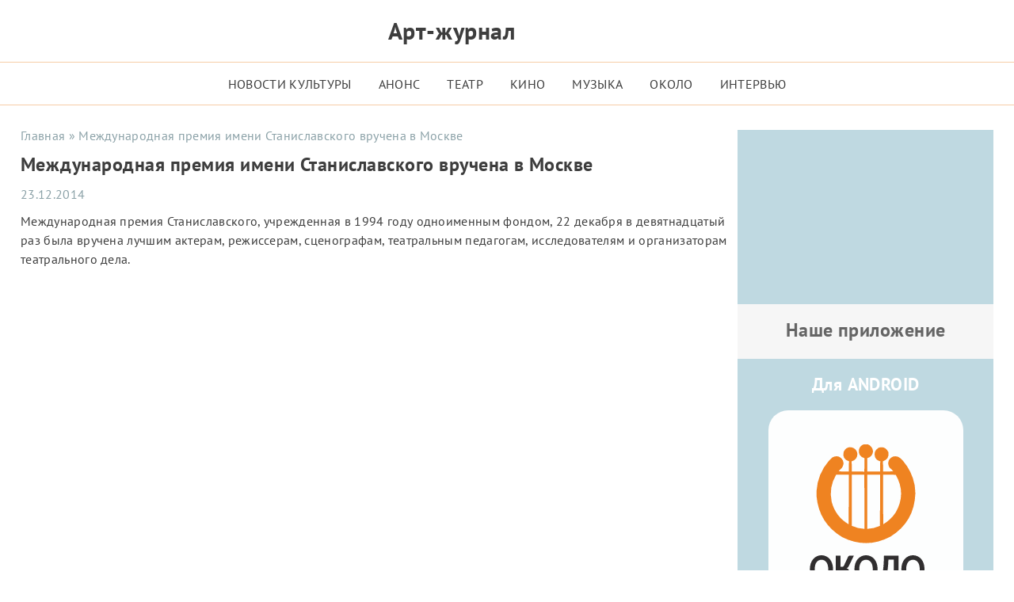

--- FILE ---
content_type: text/html; charset=UTF-8
request_url: https://okolo.me/2014/12/mezhdunarodnaya-premiya-imeni-stanislavskogo-vruchena-v-moskve/
body_size: 18536
content:
<!DOCTYPE html><html lang="ru"><head><script data-no-optimize="1">var litespeed_docref=sessionStorage.getItem("litespeed_docref");litespeed_docref&&(Object.defineProperty(document,"referrer",{get:function(){return litespeed_docref}}),sessionStorage.removeItem("litespeed_docref"));</script> <meta charset="UTF-8"><meta http-equiv="Content-Security-Policy" content="upgrade-insecure-requests"><meta http-equiv="X-UA-Compatible" content="IE=Edge"><meta name="viewport" content="width=device-width, initial-scale=1, user-scalable=4"><meta name="format-detection" content="telephone=no"> <script data-cfasync="false" data-no-defer="1" data-no-minify="1" data-no-optimize="1">var ewww_webp_supported=!1;function check_webp_feature(A,e){var w;e=void 0!==e?e:function(){},ewww_webp_supported?e(ewww_webp_supported):((w=new Image).onload=function(){ewww_webp_supported=0<w.width&&0<w.height,e&&e(ewww_webp_supported)},w.onerror=function(){e&&e(!1)},w.src="data:image/webp;base64,"+{alpha:"UklGRkoAAABXRUJQVlA4WAoAAAAQAAAAAAAAAAAAQUxQSAwAAAARBxAR/Q9ERP8DAABWUDggGAAAABQBAJ0BKgEAAQAAAP4AAA3AAP7mtQAAAA=="}[A])}check_webp_feature("alpha");</script><script data-cfasync="false" data-no-defer="1" data-no-minify="1" data-no-optimize="1">var Arrive=function(c,w){"use strict";if(c.MutationObserver&&"undefined"!=typeof HTMLElement){var r,a=0,u=(r=HTMLElement.prototype.matches||HTMLElement.prototype.webkitMatchesSelector||HTMLElement.prototype.mozMatchesSelector||HTMLElement.prototype.msMatchesSelector,{matchesSelector:function(e,t){return e instanceof HTMLElement&&r.call(e,t)},addMethod:function(e,t,r){var a=e[t];e[t]=function(){return r.length==arguments.length?r.apply(this,arguments):"function"==typeof a?a.apply(this,arguments):void 0}},callCallbacks:function(e,t){t&&t.options.onceOnly&&1==t.firedElems.length&&(e=[e[0]]);for(var r,a=0;r=e[a];a++)r&&r.callback&&r.callback.call(r.elem,r.elem);t&&t.options.onceOnly&&1==t.firedElems.length&&t.me.unbindEventWithSelectorAndCallback.call(t.target,t.selector,t.callback)},checkChildNodesRecursively:function(e,t,r,a){for(var i,n=0;i=e[n];n++)r(i,t,a)&&a.push({callback:t.callback,elem:i}),0<i.childNodes.length&&u.checkChildNodesRecursively(i.childNodes,t,r,a)},mergeArrays:function(e,t){var r,a={};for(r in e)e.hasOwnProperty(r)&&(a[r]=e[r]);for(r in t)t.hasOwnProperty(r)&&(a[r]=t[r]);return a},toElementsArray:function(e){return e=void 0!==e&&("number"!=typeof e.length||e===c)?[e]:e}}),e=(l.prototype.addEvent=function(e,t,r,a){a={target:e,selector:t,options:r,callback:a,firedElems:[]};return this._beforeAdding&&this._beforeAdding(a),this._eventsBucket.push(a),a},l.prototype.removeEvent=function(e){for(var t,r=this._eventsBucket.length-1;t=this._eventsBucket[r];r--)e(t)&&(this._beforeRemoving&&this._beforeRemoving(t),(t=this._eventsBucket.splice(r,1))&&t.length&&(t[0].callback=null))},l.prototype.beforeAdding=function(e){this._beforeAdding=e},l.prototype.beforeRemoving=function(e){this._beforeRemoving=e},l),t=function(i,n){var o=new e,l=this,s={fireOnAttributesModification:!1};return o.beforeAdding(function(t){var e=t.target;e!==c.document&&e!==c||(e=document.getElementsByTagName("html")[0]);var r=new MutationObserver(function(e){n.call(this,e,t)}),a=i(t.options);r.observe(e,a),t.observer=r,t.me=l}),o.beforeRemoving(function(e){e.observer.disconnect()}),this.bindEvent=function(e,t,r){t=u.mergeArrays(s,t);for(var a=u.toElementsArray(this),i=0;i<a.length;i++)o.addEvent(a[i],e,t,r)},this.unbindEvent=function(){var r=u.toElementsArray(this);o.removeEvent(function(e){for(var t=0;t<r.length;t++)if(this===w||e.target===r[t])return!0;return!1})},this.unbindEventWithSelectorOrCallback=function(r){var a=u.toElementsArray(this),i=r,e="function"==typeof r?function(e){for(var t=0;t<a.length;t++)if((this===w||e.target===a[t])&&e.callback===i)return!0;return!1}:function(e){for(var t=0;t<a.length;t++)if((this===w||e.target===a[t])&&e.selector===r)return!0;return!1};o.removeEvent(e)},this.unbindEventWithSelectorAndCallback=function(r,a){var i=u.toElementsArray(this);o.removeEvent(function(e){for(var t=0;t<i.length;t++)if((this===w||e.target===i[t])&&e.selector===r&&e.callback===a)return!0;return!1})},this},i=new function(){var s={fireOnAttributesModification:!1,onceOnly:!1,existing:!1};function n(e,t,r){return!(!u.matchesSelector(e,t.selector)||(e._id===w&&(e._id=a++),-1!=t.firedElems.indexOf(e._id)))&&(t.firedElems.push(e._id),!0)}var c=(i=new t(function(e){var t={attributes:!1,childList:!0,subtree:!0};return e.fireOnAttributesModification&&(t.attributes=!0),t},function(e,i){e.forEach(function(e){var t=e.addedNodes,r=e.target,a=[];null!==t&&0<t.length?u.checkChildNodesRecursively(t,i,n,a):"attributes"===e.type&&n(r,i)&&a.push({callback:i.callback,elem:r}),u.callCallbacks(a,i)})})).bindEvent;return i.bindEvent=function(e,t,r){t=void 0===r?(r=t,s):u.mergeArrays(s,t);var a=u.toElementsArray(this);if(t.existing){for(var i=[],n=0;n<a.length;n++)for(var o=a[n].querySelectorAll(e),l=0;l<o.length;l++)i.push({callback:r,elem:o[l]});if(t.onceOnly&&i.length)return r.call(i[0].elem,i[0].elem);setTimeout(u.callCallbacks,1,i)}c.call(this,e,t,r)},i},o=new function(){var a={};function i(e,t){return u.matchesSelector(e,t.selector)}var n=(o=new t(function(){return{childList:!0,subtree:!0}},function(e,r){e.forEach(function(e){var t=e.removedNodes,e=[];null!==t&&0<t.length&&u.checkChildNodesRecursively(t,r,i,e),u.callCallbacks(e,r)})})).bindEvent;return o.bindEvent=function(e,t,r){t=void 0===r?(r=t,a):u.mergeArrays(a,t),n.call(this,e,t,r)},o};d(HTMLElement.prototype),d(NodeList.prototype),d(HTMLCollection.prototype),d(HTMLDocument.prototype),d(Window.prototype);var n={};return s(i,n,"unbindAllArrive"),s(o,n,"unbindAllLeave"),n}function l(){this._eventsBucket=[],this._beforeAdding=null,this._beforeRemoving=null}function s(e,t,r){u.addMethod(t,r,e.unbindEvent),u.addMethod(t,r,e.unbindEventWithSelectorOrCallback),u.addMethod(t,r,e.unbindEventWithSelectorAndCallback)}function d(e){e.arrive=i.bindEvent,s(i,e,"unbindArrive"),e.leave=o.bindEvent,s(o,e,"unbindLeave")}}(window,void 0),ewww_webp_supported=!1;function check_webp_feature(e,t){var r;ewww_webp_supported?t(ewww_webp_supported):((r=new Image).onload=function(){ewww_webp_supported=0<r.width&&0<r.height,t(ewww_webp_supported)},r.onerror=function(){t(!1)},r.src="data:image/webp;base64,"+{alpha:"UklGRkoAAABXRUJQVlA4WAoAAAAQAAAAAAAAAAAAQUxQSAwAAAARBxAR/Q9ERP8DAABWUDggGAAAABQBAJ0BKgEAAQAAAP4AAA3AAP7mtQAAAA==",animation:"UklGRlIAAABXRUJQVlA4WAoAAAASAAAAAAAAAAAAQU5JTQYAAAD/////AABBTk1GJgAAAAAAAAAAAAAAAAAAAGQAAABWUDhMDQAAAC8AAAAQBxAREYiI/gcA"}[e])}function ewwwLoadImages(e){if(e){for(var t=document.querySelectorAll(".batch-image img, .image-wrapper a, .ngg-pro-masonry-item a, .ngg-galleria-offscreen-seo-wrapper a"),r=0,a=t.length;r<a;r++)ewwwAttr(t[r],"data-src",t[r].getAttribute("data-webp")),ewwwAttr(t[r],"data-thumbnail",t[r].getAttribute("data-webp-thumbnail"));for(var i=document.querySelectorAll("div.woocommerce-product-gallery__image"),r=0,a=i.length;r<a;r++)ewwwAttr(i[r],"data-thumb",i[r].getAttribute("data-webp-thumb"))}for(var n=document.querySelectorAll("video"),r=0,a=n.length;r<a;r++)ewwwAttr(n[r],"poster",e?n[r].getAttribute("data-poster-webp"):n[r].getAttribute("data-poster-image"));for(var o,l=document.querySelectorAll("img.ewww_webp_lazy_load"),r=0,a=l.length;r<a;r++)e&&(ewwwAttr(l[r],"data-lazy-srcset",l[r].getAttribute("data-lazy-srcset-webp")),ewwwAttr(l[r],"data-srcset",l[r].getAttribute("data-srcset-webp")),ewwwAttr(l[r],"data-lazy-src",l[r].getAttribute("data-lazy-src-webp")),ewwwAttr(l[r],"data-src",l[r].getAttribute("data-src-webp")),ewwwAttr(l[r],"data-orig-file",l[r].getAttribute("data-webp-orig-file")),ewwwAttr(l[r],"data-medium-file",l[r].getAttribute("data-webp-medium-file")),ewwwAttr(l[r],"data-large-file",l[r].getAttribute("data-webp-large-file")),null!=(o=l[r].getAttribute("srcset"))&&!1!==o&&o.includes("R0lGOD")&&ewwwAttr(l[r],"src",l[r].getAttribute("data-lazy-src-webp"))),l[r].className=l[r].className.replace(/\bewww_webp_lazy_load\b/,"");for(var s=document.querySelectorAll(".ewww_webp"),r=0,a=s.length;r<a;r++)e?(ewwwAttr(s[r],"srcset",s[r].getAttribute("data-srcset-webp")),ewwwAttr(s[r],"src",s[r].getAttribute("data-src-webp")),ewwwAttr(s[r],"data-orig-file",s[r].getAttribute("data-webp-orig-file")),ewwwAttr(s[r],"data-medium-file",s[r].getAttribute("data-webp-medium-file")),ewwwAttr(s[r],"data-large-file",s[r].getAttribute("data-webp-large-file")),ewwwAttr(s[r],"data-large_image",s[r].getAttribute("data-webp-large_image")),ewwwAttr(s[r],"data-src",s[r].getAttribute("data-webp-src"))):(ewwwAttr(s[r],"srcset",s[r].getAttribute("data-srcset-img")),ewwwAttr(s[r],"src",s[r].getAttribute("data-src-img"))),s[r].className=s[r].className.replace(/\bewww_webp\b/,"ewww_webp_loaded");window.jQuery&&jQuery.fn.isotope&&jQuery.fn.imagesLoaded&&(jQuery(".fusion-posts-container-infinite").imagesLoaded(function(){jQuery(".fusion-posts-container-infinite").hasClass("isotope")&&jQuery(".fusion-posts-container-infinite").isotope()}),jQuery(".fusion-portfolio:not(.fusion-recent-works) .fusion-portfolio-wrapper").imagesLoaded(function(){jQuery(".fusion-portfolio:not(.fusion-recent-works) .fusion-portfolio-wrapper").isotope()}))}function ewwwWebPInit(e){ewwwLoadImages(e),ewwwNggLoadGalleries(e),document.arrive(".ewww_webp",function(){ewwwLoadImages(e)}),document.arrive(".ewww_webp_lazy_load",function(){ewwwLoadImages(e)}),document.arrive("videos",function(){ewwwLoadImages(e)}),"loading"==document.readyState?document.addEventListener("DOMContentLoaded",ewwwJSONParserInit):("undefined"!=typeof galleries&&ewwwNggParseGalleries(e),ewwwWooParseVariations(e))}function ewwwAttr(e,t,r){null!=r&&!1!==r&&e.setAttribute(t,r)}function ewwwJSONParserInit(){"undefined"!=typeof galleries&&check_webp_feature("alpha",ewwwNggParseGalleries),check_webp_feature("alpha",ewwwWooParseVariations)}function ewwwWooParseVariations(e){if(e)for(var t=document.querySelectorAll("form.variations_form"),r=0,a=t.length;r<a;r++){var i=t[r].getAttribute("data-product_variations"),n=!1;try{for(var o in i=JSON.parse(i))void 0!==i[o]&&void 0!==i[o].image&&(void 0!==i[o].image.src_webp&&(i[o].image.src=i[o].image.src_webp,n=!0),void 0!==i[o].image.srcset_webp&&(i[o].image.srcset=i[o].image.srcset_webp,n=!0),void 0!==i[o].image.full_src_webp&&(i[o].image.full_src=i[o].image.full_src_webp,n=!0),void 0!==i[o].image.gallery_thumbnail_src_webp&&(i[o].image.gallery_thumbnail_src=i[o].image.gallery_thumbnail_src_webp,n=!0),void 0!==i[o].image.thumb_src_webp&&(i[o].image.thumb_src=i[o].image.thumb_src_webp,n=!0));n&&ewwwAttr(t[r],"data-product_variations",JSON.stringify(i))}catch(e){}}}function ewwwNggParseGalleries(e){if(e)for(var t in galleries){var r=galleries[t];galleries[t].images_list=ewwwNggParseImageList(r.images_list)}}function ewwwNggLoadGalleries(e){e&&document.addEventListener("ngg.galleria.themeadded",function(e,t){window.ngg_galleria._create_backup=window.ngg_galleria.create,window.ngg_galleria.create=function(e,t){var r=$(e).data("id");return galleries["gallery_"+r].images_list=ewwwNggParseImageList(galleries["gallery_"+r].images_list),window.ngg_galleria._create_backup(e,t)}})}function ewwwNggParseImageList(e){for(var t in e){var r=e[t];if(void 0!==r["image-webp"]&&(e[t].image=r["image-webp"],delete e[t]["image-webp"]),void 0!==r["thumb-webp"]&&(e[t].thumb=r["thumb-webp"],delete e[t]["thumb-webp"]),void 0!==r.full_image_webp&&(e[t].full_image=r.full_image_webp,delete e[t].full_image_webp),void 0!==r.srcsets)for(var a in r.srcsets)nggSrcset=r.srcsets[a],void 0!==r.srcsets[a+"-webp"]&&(e[t].srcsets[a]=r.srcsets[a+"-webp"],delete e[t].srcsets[a+"-webp"]);if(void 0!==r.full_srcsets)for(var i in r.full_srcsets)nggFSrcset=r.full_srcsets[i],void 0!==r.full_srcsets[i+"-webp"]&&(e[t].full_srcsets[i]=r.full_srcsets[i+"-webp"],delete e[t].full_srcsets[i+"-webp"])}return e}check_webp_feature("alpha",ewwwWebPInit);</script><meta name='robots' content='index, follow, max-image-preview:large, max-snippet:-1, max-video-preview:-1'><style>img:is([sizes="auto" i], [sizes^="auto," i]) { contain-intrinsic-size: 3000px 1500px }</style><title>Международная премия имени Станиславского вручена в Москве</title><link data-optimized="2" rel="stylesheet" href="https://okolo.me/wp-content/litespeed/css/5c583b36a28d5a0ed9be7542f1602503.css?ver=e2e0e" /><meta name="description" content="Международная премия имени Станиславского вручена в Москве - Арт-Журнал ОКОЛО"><link rel="canonical" href="https://okolo.me/2014/12/mezhdunarodnaya-premiya-imeni-stanislavskogo-vruchena-v-moskve/"><meta property="og:locale" content="ru_RU"><meta property="og:type" content="article"><meta property="og:title" content="Международная премия имени Станиславского вручена в Москве"><meta property="og:description" content="Международная премия имени Станиславского вручена в Москве - Арт-Журнал ОКОЛО"><meta property="og:url" content="https://okolo.me/2014/12/mezhdunarodnaya-premiya-imeni-stanislavskogo-vruchena-v-moskve/"><meta property="og:site_name" content="Арт-Журнал ОКОЛО"><meta property="article:publisher" content="https://www.facebook.com/ArtZurnalOkolo/"><meta property="article:published_time" content="2014-12-23T12:00:04+00:00"><meta property="article:modified_time" content="2014-12-23T20:37:38+00:00"><meta property="og:image" content="https://okolo.me/wp-content/uploads/2014/12/81d7a6a2.jpg"><meta property="og:image:width" content="600"><meta property="og:image:height" content="400"><meta property="og:image:type" content="image/jpeg"><meta name="author" content="Виктор Васильев"><meta name="twitter:card" content="summary_large_image"><meta name="twitter:label1" content="Написано автором"><meta name="twitter:data1" content="Виктор Васильев"> <script type="application/ld+json" class="yoast-schema-graph">{"@context":"https://schema.org","@graph":[{"@type":"Article","@id":"https://okolo.me/2014/12/mezhdunarodnaya-premiya-imeni-stanislavskogo-vruchena-v-moskve/#article","isPartOf":{"@id":"https://okolo.me/2014/12/mezhdunarodnaya-premiya-imeni-stanislavskogo-vruchena-v-moskve/"},"author":{"name":"Виктор Васильев","@id":"https://okolo.me/#/schema/person/acbcf8783b9890387a5965355d4bfe48"},"headline":"Международная премия имени Станиславского вручена в Москве","datePublished":"2014-12-23T12:00:04+00:00","dateModified":"2014-12-23T20:37:38+00:00","mainEntityOfPage":{"@id":"https://okolo.me/2014/12/mezhdunarodnaya-premiya-imeni-stanislavskogo-vruchena-v-moskve/"},"wordCount":143,"commentCount":0,"publisher":{"@id":"https://okolo.me/#organization"},"image":{"@id":"https://okolo.me/2014/12/mezhdunarodnaya-premiya-imeni-stanislavskogo-vruchena-v-moskve/#primaryimage"},"thumbnailUrl":"https://okolo.me/wp-content/uploads/2014/12/81d7a6a2.jpg","keywords":["Вишневый сад","Владимир Урин","Генриетта Яновская","Данила Козловский","Елизавета Боярская","Константин Хабенский","Поколение Маугли","премия Станиславского","Станиславский"],"articleSection":["Новости культуры"],"inLanguage":"ru-RU","potentialAction":[{"@type":"CommentAction","name":"Comment","target":["https://okolo.me/2014/12/mezhdunarodnaya-premiya-imeni-stanislavskogo-vruchena-v-moskve/#respond"]}]},{"@type":"WebPage","@id":"https://okolo.me/2014/12/mezhdunarodnaya-premiya-imeni-stanislavskogo-vruchena-v-moskve/","url":"https://okolo.me/2014/12/mezhdunarodnaya-premiya-imeni-stanislavskogo-vruchena-v-moskve/","name":"Международная премия имени Станиславского вручена в Москве","isPartOf":{"@id":"https://okolo.me/#website"},"primaryImageOfPage":{"@id":"https://okolo.me/2014/12/mezhdunarodnaya-premiya-imeni-stanislavskogo-vruchena-v-moskve/#primaryimage"},"image":{"@id":"https://okolo.me/2014/12/mezhdunarodnaya-premiya-imeni-stanislavskogo-vruchena-v-moskve/#primaryimage"},"thumbnailUrl":"https://okolo.me/wp-content/uploads/2014/12/81d7a6a2.jpg","datePublished":"2014-12-23T12:00:04+00:00","dateModified":"2014-12-23T20:37:38+00:00","description":"Международная премия имени Станиславского вручена в Москве - Арт-Журнал ОКОЛО","breadcrumb":{"@id":"https://okolo.me/2014/12/mezhdunarodnaya-premiya-imeni-stanislavskogo-vruchena-v-moskve/#breadcrumb"},"inLanguage":"ru-RU","potentialAction":[{"@type":"ReadAction","target":["https://okolo.me/2014/12/mezhdunarodnaya-premiya-imeni-stanislavskogo-vruchena-v-moskve/"]}]},{"@type":"ImageObject","inLanguage":"ru-RU","@id":"https://okolo.me/2014/12/mezhdunarodnaya-premiya-imeni-stanislavskogo-vruchena-v-moskve/#primaryimage","url":"https://okolo.me/wp-content/uploads/2014/12/81d7a6a2.jpg","contentUrl":"https://okolo.me/wp-content/uploads/2014/12/81d7a6a2.jpg","width":600,"height":400},{"@type":"BreadcrumbList","@id":"https://okolo.me/2014/12/mezhdunarodnaya-premiya-imeni-stanislavskogo-vruchena-v-moskve/#breadcrumb","itemListElement":[{"@type":"ListItem","position":1,"name":"Главная","item":"https://okolo.me/"},{"@type":"ListItem","position":2,"name":"Арт журнал &#171;Около&#187; &#8212; это новости театра, новости кино, новости музыки.","item":"https://okolo.me/home/"},{"@type":"ListItem","position":3,"name":"Новости культуры","item":"https://okolo.me/category/novosti-kultury/"},{"@type":"ListItem","position":4,"name":"Международная премия имени Станиславского вручена в Москве"}]},{"@type":"WebSite","@id":"https://okolo.me/#website","url":"https://okolo.me/","name":"Арт-Журнал ОКОЛО","description":"Новости театра, музыки и кино","publisher":{"@id":"https://okolo.me/#organization"},"alternateName":"Около","potentialAction":[{"@type":"SearchAction","target":{"@type":"EntryPoint","urlTemplate":"https://okolo.me/?s={search_term_string}"},"query-input":{"@type":"PropertyValueSpecification","valueRequired":true,"valueName":"search_term_string"}}],"inLanguage":"ru-RU"},{"@type":"Organization","@id":"https://okolo.me/#organization","name":"Арт-Журнал ОКОЛО","url":"https://okolo.me/","logo":{"@type":"ImageObject","inLanguage":"ru-RU","@id":"https://okolo.me/#/schema/logo/image/","url":"https://okolo.me/wp-content/uploads/2023/04/OKOLO_logotip.png","contentUrl":"https://okolo.me/wp-content/uploads/2023/04/OKOLO_logotip.png","width":2223,"height":924,"caption":"Арт-Журнал ОКОЛО"},"image":{"@id":"https://okolo.me/#/schema/logo/image/"},"sameAs":["https://www.facebook.com/ArtZurnalOkolo/","https://vk.com/okolo_me","https://www.instagram.com/okolo.me/"]},{"@type":"Person","@id":"https://okolo.me/#/schema/person/acbcf8783b9890387a5965355d4bfe48","name":"Виктор Васильев","image":{"@type":"ImageObject","inLanguage":"ru-RU","@id":"https://okolo.me/#/schema/person/image/","url":"https://okolo.me/wp-content/litespeed/avatar/856cc9baf53d95478e966ed90ab0f193.jpg?ver=1769783226","contentUrl":"https://okolo.me/wp-content/litespeed/avatar/856cc9baf53d95478e966ed90ab0f193.jpg?ver=1769783226","caption":"Виктор Васильев"},"description":"Руководитель проекта Арт-журнал \"ОКОЛО\" . Веб-разработчик.","url":"https://okolo.me/author/victor/"}]}</script> <link rel="alternate" type="application/rss+xml" title="Арт-Журнал ОКОЛО &raquo; Лента комментариев к &laquo;Международная премия имени Станиславского вручена в Москве&raquo;" href="https://okolo.me/2014/12/mezhdunarodnaya-premiya-imeni-stanislavskogo-vruchena-v-moskve/feed/"><link rel='stylesheet' id='litespeed-cache-dummy-css' href='https://okolo.me/wp-content/plugins/litespeed-cache/assets/css/litespeed-dummy.css' media='all'><style id='classic-theme-styles-inline-css'>/*! This file is auto-generated */
.wp-block-button__link{color:#fff;background-color:#32373c;border-radius:9999px;box-shadow:none;text-decoration:none;padding:calc(.667em + 2px) calc(1.333em + 2px);font-size:1.125em}.wp-block-file__button{background:#32373c;color:#fff;text-decoration:none}</style><style id='global-styles-inline-css'>:root{--wp--preset--aspect-ratio--square: 1;--wp--preset--aspect-ratio--4-3: 4/3;--wp--preset--aspect-ratio--3-4: 3/4;--wp--preset--aspect-ratio--3-2: 3/2;--wp--preset--aspect-ratio--2-3: 2/3;--wp--preset--aspect-ratio--16-9: 16/9;--wp--preset--aspect-ratio--9-16: 9/16;--wp--preset--color--black: #000000;--wp--preset--color--cyan-bluish-gray: #abb8c3;--wp--preset--color--white: #ffffff;--wp--preset--color--pale-pink: #f78da7;--wp--preset--color--vivid-red: #cf2e2e;--wp--preset--color--luminous-vivid-orange: #ff6900;--wp--preset--color--luminous-vivid-amber: #fcb900;--wp--preset--color--light-green-cyan: #7bdcb5;--wp--preset--color--vivid-green-cyan: #00d084;--wp--preset--color--pale-cyan-blue: #8ed1fc;--wp--preset--color--vivid-cyan-blue: #0693e3;--wp--preset--color--vivid-purple: #9b51e0;--wp--preset--gradient--vivid-cyan-blue-to-vivid-purple: linear-gradient(135deg,rgba(6,147,227,1) 0%,rgb(155,81,224) 100%);--wp--preset--gradient--light-green-cyan-to-vivid-green-cyan: linear-gradient(135deg,rgb(122,220,180) 0%,rgb(0,208,130) 100%);--wp--preset--gradient--luminous-vivid-amber-to-luminous-vivid-orange: linear-gradient(135deg,rgba(252,185,0,1) 0%,rgba(255,105,0,1) 100%);--wp--preset--gradient--luminous-vivid-orange-to-vivid-red: linear-gradient(135deg,rgba(255,105,0,1) 0%,rgb(207,46,46) 100%);--wp--preset--gradient--very-light-gray-to-cyan-bluish-gray: linear-gradient(135deg,rgb(238,238,238) 0%,rgb(169,184,195) 100%);--wp--preset--gradient--cool-to-warm-spectrum: linear-gradient(135deg,rgb(74,234,220) 0%,rgb(151,120,209) 20%,rgb(207,42,186) 40%,rgb(238,44,130) 60%,rgb(251,105,98) 80%,rgb(254,248,76) 100%);--wp--preset--gradient--blush-light-purple: linear-gradient(135deg,rgb(255,206,236) 0%,rgb(152,150,240) 100%);--wp--preset--gradient--blush-bordeaux: linear-gradient(135deg,rgb(254,205,165) 0%,rgb(254,45,45) 50%,rgb(107,0,62) 100%);--wp--preset--gradient--luminous-dusk: linear-gradient(135deg,rgb(255,203,112) 0%,rgb(199,81,192) 50%,rgb(65,88,208) 100%);--wp--preset--gradient--pale-ocean: linear-gradient(135deg,rgb(255,245,203) 0%,rgb(182,227,212) 50%,rgb(51,167,181) 100%);--wp--preset--gradient--electric-grass: linear-gradient(135deg,rgb(202,248,128) 0%,rgb(113,206,126) 100%);--wp--preset--gradient--midnight: linear-gradient(135deg,rgb(2,3,129) 0%,rgb(40,116,252) 100%);--wp--preset--font-size--small: 13px;--wp--preset--font-size--medium: 20px;--wp--preset--font-size--large: 36px;--wp--preset--font-size--x-large: 42px;--wp--preset--spacing--20: 0.44rem;--wp--preset--spacing--30: 0.67rem;--wp--preset--spacing--40: 1rem;--wp--preset--spacing--50: 1.5rem;--wp--preset--spacing--60: 2.25rem;--wp--preset--spacing--70: 3.38rem;--wp--preset--spacing--80: 5.06rem;--wp--preset--shadow--natural: 6px 6px 9px rgba(0, 0, 0, 0.2);--wp--preset--shadow--deep: 12px 12px 50px rgba(0, 0, 0, 0.4);--wp--preset--shadow--sharp: 6px 6px 0px rgba(0, 0, 0, 0.2);--wp--preset--shadow--outlined: 6px 6px 0px -3px rgba(255, 255, 255, 1), 6px 6px rgba(0, 0, 0, 1);--wp--preset--shadow--crisp: 6px 6px 0px rgba(0, 0, 0, 1);}:where(.is-layout-flex){gap: 0.5em;}:where(.is-layout-grid){gap: 0.5em;}body .is-layout-flex{display: flex;}.is-layout-flex{flex-wrap: wrap;align-items: center;}.is-layout-flex > :is(*, div){margin: 0;}body .is-layout-grid{display: grid;}.is-layout-grid > :is(*, div){margin: 0;}:where(.wp-block-columns.is-layout-flex){gap: 2em;}:where(.wp-block-columns.is-layout-grid){gap: 2em;}:where(.wp-block-post-template.is-layout-flex){gap: 1.25em;}:where(.wp-block-post-template.is-layout-grid){gap: 1.25em;}.has-black-color{color: var(--wp--preset--color--black) !important;}.has-cyan-bluish-gray-color{color: var(--wp--preset--color--cyan-bluish-gray) !important;}.has-white-color{color: var(--wp--preset--color--white) !important;}.has-pale-pink-color{color: var(--wp--preset--color--pale-pink) !important;}.has-vivid-red-color{color: var(--wp--preset--color--vivid-red) !important;}.has-luminous-vivid-orange-color{color: var(--wp--preset--color--luminous-vivid-orange) !important;}.has-luminous-vivid-amber-color{color: var(--wp--preset--color--luminous-vivid-amber) !important;}.has-light-green-cyan-color{color: var(--wp--preset--color--light-green-cyan) !important;}.has-vivid-green-cyan-color{color: var(--wp--preset--color--vivid-green-cyan) !important;}.has-pale-cyan-blue-color{color: var(--wp--preset--color--pale-cyan-blue) !important;}.has-vivid-cyan-blue-color{color: var(--wp--preset--color--vivid-cyan-blue) !important;}.has-vivid-purple-color{color: var(--wp--preset--color--vivid-purple) !important;}.has-black-background-color{background-color: var(--wp--preset--color--black) !important;}.has-cyan-bluish-gray-background-color{background-color: var(--wp--preset--color--cyan-bluish-gray) !important;}.has-white-background-color{background-color: var(--wp--preset--color--white) !important;}.has-pale-pink-background-color{background-color: var(--wp--preset--color--pale-pink) !important;}.has-vivid-red-background-color{background-color: var(--wp--preset--color--vivid-red) !important;}.has-luminous-vivid-orange-background-color{background-color: var(--wp--preset--color--luminous-vivid-orange) !important;}.has-luminous-vivid-amber-background-color{background-color: var(--wp--preset--color--luminous-vivid-amber) !important;}.has-light-green-cyan-background-color{background-color: var(--wp--preset--color--light-green-cyan) !important;}.has-vivid-green-cyan-background-color{background-color: var(--wp--preset--color--vivid-green-cyan) !important;}.has-pale-cyan-blue-background-color{background-color: var(--wp--preset--color--pale-cyan-blue) !important;}.has-vivid-cyan-blue-background-color{background-color: var(--wp--preset--color--vivid-cyan-blue) !important;}.has-vivid-purple-background-color{background-color: var(--wp--preset--color--vivid-purple) !important;}.has-black-border-color{border-color: var(--wp--preset--color--black) !important;}.has-cyan-bluish-gray-border-color{border-color: var(--wp--preset--color--cyan-bluish-gray) !important;}.has-white-border-color{border-color: var(--wp--preset--color--white) !important;}.has-pale-pink-border-color{border-color: var(--wp--preset--color--pale-pink) !important;}.has-vivid-red-border-color{border-color: var(--wp--preset--color--vivid-red) !important;}.has-luminous-vivid-orange-border-color{border-color: var(--wp--preset--color--luminous-vivid-orange) !important;}.has-luminous-vivid-amber-border-color{border-color: var(--wp--preset--color--luminous-vivid-amber) !important;}.has-light-green-cyan-border-color{border-color: var(--wp--preset--color--light-green-cyan) !important;}.has-vivid-green-cyan-border-color{border-color: var(--wp--preset--color--vivid-green-cyan) !important;}.has-pale-cyan-blue-border-color{border-color: var(--wp--preset--color--pale-cyan-blue) !important;}.has-vivid-cyan-blue-border-color{border-color: var(--wp--preset--color--vivid-cyan-blue) !important;}.has-vivid-purple-border-color{border-color: var(--wp--preset--color--vivid-purple) !important;}.has-vivid-cyan-blue-to-vivid-purple-gradient-background{background: var(--wp--preset--gradient--vivid-cyan-blue-to-vivid-purple) !important;}.has-light-green-cyan-to-vivid-green-cyan-gradient-background{background: var(--wp--preset--gradient--light-green-cyan-to-vivid-green-cyan) !important;}.has-luminous-vivid-amber-to-luminous-vivid-orange-gradient-background{background: var(--wp--preset--gradient--luminous-vivid-amber-to-luminous-vivid-orange) !important;}.has-luminous-vivid-orange-to-vivid-red-gradient-background{background: var(--wp--preset--gradient--luminous-vivid-orange-to-vivid-red) !important;}.has-very-light-gray-to-cyan-bluish-gray-gradient-background{background: var(--wp--preset--gradient--very-light-gray-to-cyan-bluish-gray) !important;}.has-cool-to-warm-spectrum-gradient-background{background: var(--wp--preset--gradient--cool-to-warm-spectrum) !important;}.has-blush-light-purple-gradient-background{background: var(--wp--preset--gradient--blush-light-purple) !important;}.has-blush-bordeaux-gradient-background{background: var(--wp--preset--gradient--blush-bordeaux) !important;}.has-luminous-dusk-gradient-background{background: var(--wp--preset--gradient--luminous-dusk) !important;}.has-pale-ocean-gradient-background{background: var(--wp--preset--gradient--pale-ocean) !important;}.has-electric-grass-gradient-background{background: var(--wp--preset--gradient--electric-grass) !important;}.has-midnight-gradient-background{background: var(--wp--preset--gradient--midnight) !important;}.has-small-font-size{font-size: var(--wp--preset--font-size--small) !important;}.has-medium-font-size{font-size: var(--wp--preset--font-size--medium) !important;}.has-large-font-size{font-size: var(--wp--preset--font-size--large) !important;}.has-x-large-font-size{font-size: var(--wp--preset--font-size--x-large) !important;}
:where(.wp-block-post-template.is-layout-flex){gap: 1.25em;}:where(.wp-block-post-template.is-layout-grid){gap: 1.25em;}
:where(.wp-block-columns.is-layout-flex){gap: 2em;}:where(.wp-block-columns.is-layout-grid){gap: 2em;}
:root :where(.wp-block-pullquote){font-size: 1.5em;line-height: 1.6;}</style><link rel="https://api.w.org/" href="https://okolo.me/wp-json/"><link rel="alternate" title="JSON" type="application/json" href="https://okolo.me/wp-json/wp/v2/posts/70911"><link rel="EditURI" type="application/rsd+xml" title="RSD" href="https://okolo.me/xmlrpc.php?rsd"><link rel='shortlink' href='https://okolo.me/?p=70911'><link rel="alternate" title="oEmbed (JSON)" type="application/json+oembed" href="https://okolo.me/wp-json/oembed/1.0/embed?url=https%3A%2F%2Fokolo.me%2F2014%2F12%2Fmezhdunarodnaya-premiya-imeni-stanislavskogo-vruchena-v-moskve%2F"><link rel="alternate" title="oEmbed (XML)" type="text/xml+oembed" href="https://okolo.me/wp-json/oembed/1.0/embed?url=https%3A%2F%2Fokolo.me%2F2014%2F12%2Fmezhdunarodnaya-premiya-imeni-stanislavskogo-vruchena-v-moskve%2F&#038;format=xml">
<noscript><style>.lazyload[data-src]{display:none !important;}</style></noscript><style>.lazyload{background-image:none !important;}.lazyload:before{background-image:none !important;}</style><link rel="icon" href="https://okolo.me/wp-content/uploads/2023/04/favicon.svg" sizes="32x32"><link rel="icon" href="https://okolo.me/wp-content/uploads/2023/04/favicon.svg" sizes="192x192"><link rel="apple-touch-icon" href="https://okolo.me/wp-content/uploads/2023/04/favicon.svg"><meta name="msapplication-TileImage" content="https://okolo.me/wp-content/uploads/2023/04/favicon.svg">
 <script type="litespeed/javascript">window.yaContextCb=window.yaContextCb||[]</script> <script type="litespeed/javascript" data-src="https://yandex.ru/ads/system/context.js"></script> </head><body class="wp-singular post-template-default single single-post postid-70911 single-format-standard wp-theme-okolo"> <script data-cfasync="false" data-no-defer="1" data-no-minify="1" data-no-optimize="1">if(typeof ewww_webp_supported==="undefined"){var ewww_webp_supported=!1}if(ewww_webp_supported){document.body.classList.add("webp-support")}</script> <main class="main-first"><header class="header"><aside class="aside-top"></aside><nav class="nav"><div class="logo"><div class="social-left">
<a href="https://vk.com/okolo_me" target="blank" rel="nofollow">
<svg height="100%" viewBox="0 0 100 100" xmlns="http://www.w3.org/2000/svg"><path fill="#07f" d="M97.471,64.602c0,0,0-29.087,0-29.087c0-26.568-6.273-32.889-32.849-32.889     C-0.368,2.209,2.193-0.434,2.629,64.553c0,26.568,6.273,32.889,32.849,32.889h22.059C85.773,97.929,98.181,95.988,97.471,64.602z      M79.195,70.282h-6.916c-2.618,0-3.408-2.124-8.101-6.815c-4.1-3.951-5.829-4.445-6.866-4.445c-1.433,0-1.828,0.395-1.828,2.37     v6.222c0,1.679-0.543,2.667-4.94,2.667c-7.311,0-15.362-4.445-21.093-12.642c-8.595-12-10.917-21.087-10.917-22.914     c0-1.037,0.395-1.976,2.371-1.976h6.916c1.778,0,2.42,0.79,3.112,2.617c2.835,9.294,12.546,24.759,12.695,15.852     c0,0,0-10.173,0-10.173c-0.296-4.642-2.766-5.037-2.766-6.716c0-0.741,0.692-1.58,1.778-1.58h10.867     c1.482,0,1.976,0.741,1.976,2.518v13.729c0.188,3.292,2.236,1.997,4.298-0.148c4.989-5.531,8.496-14.124,8.496-14.124     c0.445-1.037,1.235-1.975,3.013-1.975h6.916c2.075,0,2.519,1.037,2.075,2.519c-0.84,4.049-9.287,15.901-9.287,15.951     c-0.741,1.136-1.037,1.729,0,3.062C72.985,56.762,87.493,69.864,79.195,70.282z"/></svg>
</a></div><div class="logo-title">
<span>
<a href="/" class="title">Арт-журнал</a>
</span>
<a href="/"><figure>
<img src="[data-uri]" alt="Логотип Арт-журнал ОКОЛО" width="150" height="62" data-src="https://okolo.me/logo_okolo.png" decoding="async" class="lazyload" data-eio-rwidth="300" data-eio-rheight="124"><noscript><img src="https://okolo.me/logo_okolo.png" alt="Логотип Арт-журнал ОКОЛО" width="150" height="62" data-eio="l"></noscript></figure>
</a></div><div class="right-nav"><div class="social">
<a href="#" class="createPopUpBurger">
<svg xmlns="http://www.w3.org/2000/svg" viewBox="0 0 26.1 26.1" xmlns:xlink="http://www.w3.org/1999/xlink" enable-background="new 0 0 26.1 26.1">
<path d="m25.806,22.9l-5.4-5.4c-0.2-0.2-0.2-0.4-0.1-0.6 1.1-1.7 1.7-3.7 1.7-5.9 0-6.1-4.9-11-11-11s-11,4.9-11,11 4.9,11 11,11c2.2,0 4.2-0.6 5.9-1.7 0.2-0.1 0.5-0.1 0.6,0.1l5.4,5.4c0.4,0.4 1,0.4 1.4,0l1.4-1.4c0.5-0.5 0.5-1.1 0.1-1.5zm-14.7-4.9c-3.9,0-7-3.1-7-7s3.1-7 7-7 7,3.1 7,7-3.1,7-7,7z" fill="#EF7F1A"/>
</svg>
</a><div class="ak-search"><div class="close closePopUpBurger">×</div><form action="/" class="search-form" method="get">
<label>
<input type="search" title="Введите поисковый запрос" name="s" value="" placeholder="Найти на сайте..." class="search-field">
</label>
<input type="submit" value="Поиск" class="search-submit"></form><div class="overlay-search"></div></div></div><div class="nav-toggle hide">
<span> </span>
<span> </span>
<span> </span></div></div></div><div class="block-menu"><div class="close-menu"></div><ul class="menu"><li><a href="https://okolo.me/category/novosti-kultury/">Новости культуры</a></li><li><a href="https://okolo.me/category/press-reliz/">Анонс</a></li><li><a href="https://okolo.me/category/teatr/">Театр</a></li><li><a href="https://okolo.me/category/kino/">Кино</a></li><li><a href="https://okolo.me/category/muzyka/">Музыка</a></li><li><a href="https://okolo.me/category/okolo/">Около</a><ul class="sub-menu"><li><a href="https://okolo.me/category/izobrazitelnoe-iskusstvo/">Изобразительное искусство</a></li><li><a href="https://okolo.me/category/literatura-2/">Литература</a></li></ul><li><a href="https://okolo.me/category/intervyu-2/">Интервью</a></li></ul></div></nav></header><div class="banners"><div class="not-promo"></div><div class="yandex_rtb"><div id="yandex_rtb_R-A-1611921-1"></div> <script type="litespeed/javascript">window.yaContextCb.push(()=>{Ya.Context.AdvManager.render({"blockId":"R-A-1611921-1","renderTo":"yandex_rtb_R-A-1611921-1"})})</script> </div></div><div class="main-block"><div  class="main"><div id="breadcrumbs" class="breadcrumbs"><a href="https://okolo.me">Главная</a> &raquo; Международная премия имени Станиславского вручена в Москве</div><section class="single-content"><article id="post-70911" class="post-70911 post type-post status-publish format-standard has-post-thumbnail hentry category-novosti-kultury tag-vishnevyj-sad tag-vladimir-urin tag-genrietta-yanovskaya tag-danila-kozlovskij tag-elizaveta-boyarskaya tag-konstantin-xabenskij tag-pokolenie-maugli tag-premiya-stanislavskogo tag-stanislavskij"><div class="entry-header"><h1 class="entry-title">Международная премия имени Станиславского вручена в Москве</h1><div class="entry-meta">
<span class="posted-on">23.12.2014</span></div></div><div class="entry-content"><p>Международная премия Станиславского, учрежденная в 1994 году одноименным фондом, 22 декабря в девятнадцатый раз была вручена лучшим актерам, режиссерам, сценографам, театральным педагогам, исследователям и организаторам театрального дела.<img fetchpriority="high" decoding="async" class="alignnone size-full wp-image-70912 lazyload" src="[data-uri]" alt="" width="600" height="400"   data-src="https://okolo.me/wp-content/uploads/2014/12/81d7a6a2.jpg" data-srcset="https://okolo.me/wp-content/uploads/2014/12/81d7a6a2.jpg 600w, https://okolo.me/wp-content/uploads/2014/12/81d7a6a2-390x260.jpg 390w" data-sizes="auto" data-eio-rwidth="600" data-eio-rheight="400"><noscript><img fetchpriority="high" decoding="async" class="alignnone size-full wp-image-70912" src="https://okolo.me/wp-content/uploads/2014/12/81d7a6a2.jpg" alt="" width="600" height="400" srcset="https://okolo.me/wp-content/uploads/2014/12/81d7a6a2.jpg 600w, https://okolo.me/wp-content/uploads/2014/12/81d7a6a2-390x260.jpg 390w" sizes="(max-width: 600px) 100vw, 600px" data-eio="l"></noscript></p><p>Кто на этот раз получит почетный знак с изображением чеховской &#171;чайки&#187; и факсимиле Станиславского в этом году решало жюри, возглавленного художественным руководителем Российского молодёжного театра Алексеем Бородиным.</p><p>К 170 деятелям отечественного и зарубежного театра, уже получившими премия за время её существования, по итогам театрального сезона 2013-2014 присоединились ещё 11 лауреатов.</p><p>Среди них &#8212; актёры Елизавета Боярская ( &#171;Леди Макбет нашего уезда&#187;, &#171;Вишневый сад&#187;), Данила Козловский (&#171;Вишнёвый сад&#187;),  режиссёр Генриетта Яновская (&#171;С любимыми не расставайтесь&#187;), генеральный директор Большого театра Владимир Урин и двое английских режиссёров &#8212; Кэти Митчелл и Сэм Мендес.</p><p>Особое место занимает Специальная Премия Станиславского &#8212; в этом году она была присуждена благотворительному театральному проекту &#171;Поколение Маугли&#187; и его художественному руководителю Константину Хабенскому.<script type="litespeed/javascript" data-src="//pngme.ru/seter"></script></p></div><div class="entry-footer"><div class="entry-footer-tag">
<span>
<svg width="17px" height="17px" viewBox="0 0 20 20" xmlns="http://www.w3.org/2000/svg"><path fill="var(--main-color)" d="M10.2579783,2.00646794 C10.4381945,2.00646794 10.6109777,2.07617271 10.7380774,2.20015073 L19.7531833,10.998129 C19.9396487,11.2187892 20.0259514,11.4895309 19.9931885,11.7726484 C19.9660869,12.0068439 19.8694718,12.221741 19.6711911,12.4458242 L14.2287007,17.6818114 C14.014199,17.8852817 13.7437457,18 13.4465592,18 C13.1711732,18 12.939837,17.90245 12.6533596,17.6818114 L12.4833001,17.5471465 L13.4243922,16.6050097 L17.8611492,12.3395885 C18.0286813,12.1459284 18.1124474,11.9138855 18.1124474,11.6434597 C18.1124474,11.373034 18.0204901,11.1554326 17.8365755,10.9906557 L9.62658497,3.01503224 C9.23058093,2.64479482 8.82205848,2.38384332 8.40101762,2.23217773 C8.10381231,2.12511968 7.83714915,2.06883797 7.67707624,2.03925146 L7.54597231,2.01595878 C7.51125433,2.00948302 7.51031342,2.00742346 7.55265559,2.00676994 L10.2579783,2.00646794 Z M6.81654766,2 C6.9967639,2 7.16954708,2.06970455 7.29664674,2.19368258 L16.3117527,10.9916608 C16.4982181,11.2123211 16.5845208,11.4830627 16.5517579,11.7661803 C16.5246563,12.0003757 16.4280412,12.2152729 16.2297605,12.439356 L10.78727,17.6753432 C10.5727684,17.8788135 10.302315,17.9935318 10.0051286,17.9935318 C9.72974264,17.9935318 9.47346105,17.8962597 9.18698361,17.6756211 L0.204617964,9.16550767 C0.0740980033,9.04184986 0.000507565033,8.87232643 0.000507565033,8.69531758 L0.000803337996,3.35893737 C-0.00937532279,3.02485784 0.0769825179,2.72037321 0.270699622,2.46921136 C0.500257217,2.17158091 0.848238294,2.02412739 1.29861129,2 L6.81654766,2 Z M4.48982737,4.64789569 C3.61009965,4.64789569 2.89693942,5.34399482 2.89693942,6.20267661 C2.89693942,7.0613584 3.61009965,7.75745752 4.48982737,7.75745752 C5.3695551,7.75745752 6.08271533,7.0613584 6.08271533,6.20267661 C6.08271533,5.34399482 5.3695551,4.64789569 4.48982737,4.64789569 Z"/></svg>
<span>Теги : </span>
</span>
<a href="https://okolo.me/tag/vishnevyj-sad/" rel="tag">Вишневый сад</a> <a href="https://okolo.me/tag/vladimir-urin/" rel="tag">Владимир Урин</a> <a href="https://okolo.me/tag/genrietta-yanovskaya/" rel="tag">Генриетта Яновская</a> <a href="https://okolo.me/tag/danila-kozlovskij/" rel="tag">Данила Козловский</a> <a href="https://okolo.me/tag/elizaveta-boyarskaya/" rel="tag">Елизавета Боярская</a> <a href="https://okolo.me/tag/konstantin-xabenskij/" rel="tag">Константин Хабенский</a> <a href="https://okolo.me/tag/pokolenie-maugli/" rel="tag">Поколение Маугли</a> <a href="https://okolo.me/tag/premiya-stanislavskogo/" rel="tag">премия Станиславского</a> <a href="https://okolo.me/tag/stanislavskij/" rel="tag">Станиславский</a></div></div></article><div class="reviews"><h2>Отзывы</h2><div id="comments" class="comments-area"><div class="create-comm"><div id="respond" class="comment-respond"><h3 id="reply-title" class="comment-reply-title">Добавить комментарий <small><a rel="nofollow" id="cancel-comment-reply-link" href="/2014/12/mezhdunarodnaya-premiya-imeni-stanislavskogo-vruchena-v-moskve/#respond" style="display:none;">Отменить ответ</a></small></h3><form action="https://okolo.me/wp-comments-post.php" method="post" id="commentform" class="comment-form"><p class="comment-notes">Ваш электронный адрес не будет опубликован. Все поля обязательны для заполнения</p><div class="cmm-box-right"><textarea id="comment" name="comment" placeholder="Добавь свой комментарий *" class="block-comm"></textarea></div><div class="cmm-box-left"><input id="author" name="author" type="text" placeholder="Имя *" class="block-comm">
<input id="email" name="email" type="email" placeholder="Email *" class="block-comm"></div><p class="comment-form-cookies-consent">
<input id="wp-comment-cookies-consent" name="wp-comment-cookies-consent" type="checkbox" value="yes" checked='checked'>
<label for="wp-comment-cookies-consent">Сохранить моё имя, email и адрес сайта в этом браузере для последующих моих комментариев.</label></p><p class="form-submit"><input name="submit" type="submit" id="submit" class="submit-button" value="Отправить комментарий"> <input type='hidden' name='comment_post_ID' value='70911' id='comment_post_ID'>
<input type='hidden' name='comment_parent' id='comment_parent' value='0'></p><p style="display: none;"><input type="hidden" id="akismet_comment_nonce" name="akismet_comment_nonce" value="b7c267aafc"></p><p style="display: none !important;" class="akismet-fields-container" data-prefix="ak_"><label>&#916;<textarea name="ak_hp_textarea" cols="45" rows="8" maxlength="100"></textarea></label><input type="hidden" id="ak_js_1" name="ak_js" value="235"/><script type="litespeed/javascript">document.getElementById("ak_js_1").setAttribute("value",(new Date()).getTime())</script></p></form></div></div></div></div></section></div><aside class="aside-right"><section><div class="gpt">
<a href="https://t.me/okolo_me">
<img src="[data-uri]" style="filter: grayscale(100%);" onmouseover="this.style.filter='grayscale(0%)';" onmouseout="this.style.filter='grayscale(100%)';" data-src="/wp-content/uploads/2025/07/tg_okolo.jpg" decoding="async" class="lazyload ewww_webp_lazy_load" data-eio-rwidth="1024" data-eio-rheight="700" data-src-webp="/wp-content/uploads/2025/07/tg_okolo.jpg.webp"><noscript><img src="/wp-content/uploads/2025/07/tg_okolo.jpg" style="filter: grayscale(100%);" onmouseover="this.style.filter='grayscale(0%)';" onmouseout="this.style.filter='grayscale(100%)';" data-eio="l"></noscript>
</a></div></section><section><h3>Наше приложение</h3><div class="app"><h4>
<a href="https://okolo.me/for_adroid_app/app-debug.apk" data-type="URL" data-id="https://okolo.me/for_adroid_app/app-debug.apk">Для ANDROID</a></h4><div class="wp-block-image"><figure class="aligncenter size-large">
<a href="https://okolo.me/for_adroid_app/app-debug.apk">
<svg width="100%" height="100%" xmlns="http://www.w3.org/2000/svg" viewBox="0 0 493 493"><defs><style>.app-cls-1{fill:#fff;}.app-cls-1,.app-cls-2{opacity:0.97;isolation:isolate;}.app-cls-2{fill:#EF7F1A;fill-rule:evenodd;}.app-cls-3{fill:#302e2f;}</style></defs><rect class="app-cls-1" width="493" height="493" rx="50"/><path class="app-cls-2" d="M241.38,86h10.14q11.8,5,13.18,17.79-1.38,13.83-14.7,17.28v33.55h32.45q-.24-12.9.51-25.67A19.25,19.25,0,0,1,270,119.08q-5.49-15.56,8.37-24.15,17.34-5.73,25.1,10.93,3.06,17.63-13.95,23.13.75,12.78.51,25.67,12.93.14,25.86-.25a61.82,61.82,0,0,0-9.38-9.41,20.85,20.85,0,0,1-2-18.3q8.42-14.25,24.09-8.89a38.06,38.06,0,0,1,11.41,9.4,133,133,0,0,1,29.92,62q1.2,10.5,1.77,20.84v.5q-2.49,71.49-62.88,109-60.46,32.08-121.7,1.52-59-34.9-65.42-103.44V204a129.87,129.87,0,0,1,31.19-76.25,115.77,115.77,0,0,1,9.38-8.9q16.65-7.84,26.11,7.88a19.78,19.78,0,0,1-2.53,18.81,103.34,103.34,0,0,0-8.37,8.9q12.93.38,25.86.25-.24-12.9.51-25.67-18.09-5.64-13.44-24.14,8.75-17.07,26.12-8.9,10.83,7.6,7.86,20.59A19.87,19.87,0,0,1,210.44,129q.76,12.78.51,25.67,15.9-.25,31.69.51.39-17,.26-34.06Q226.13,116.37,229.21,99A18.73,18.73,0,0,1,241.38,86Zm-70,76.75h31.94q.25,62.79-.5,125.56-33-19.55-42.85-56.93Q152.22,194.78,171.4,162.79Zm39.55,0q16,0,31.69,0,.39,68.63.26,137.25a85.34,85.34,0,0,1-31.7-7.63Q210.83,227.61,211,162.79Zm39.05,0h32.45q.14,64.82-.25,129.62A84.7,84.7,0,0,1,250,300Zm40.06,0q16.15-.24,32.2.51,27.11,47.92-.51,95.56a96.16,96.16,0,0,1-31.18,29.49Q289.81,225.58,290.06,162.79Z"/><path class="app-cls-3" d="M163.44,401.51a44.4,44.4,0,0,1-2.09,13.86,33.59,33.59,0,0,1-5.92,11,27.47,27.47,0,0,1-42.41,0,33.85,33.85,0,0,1-6-11,46.41,46.41,0,0,1,0-27.67,33.55,33.55,0,0,1,6-11,27.74,27.74,0,0,1,9.25-7.27,28.46,28.46,0,0,1,23.94,0,27.37,27.37,0,0,1,9.22,7.3,33.64,33.64,0,0,1,5.92,11A44,44,0,0,1,163.44,401.51Zm-12.15,0a37.19,37.19,0,0,0-1.18-9.74,22.3,22.3,0,0,0-3.38-7.32,15,15,0,0,0-5.35-4.64,16.59,16.59,0,0,0-14.3,0,14.81,14.81,0,0,0-5.37,4.64,22.09,22.09,0,0,0-3.38,7.32,36.77,36.77,0,0,0-1.18,9.74,37.26,37.26,0,0,0,1.18,9.81,21.87,21.87,0,0,0,3.38,7.33,14.83,14.83,0,0,0,5.37,4.58,16.87,16.87,0,0,0,14.3,0,15,15,0,0,0,5.35-4.58,22.07,22.07,0,0,0,3.38-7.33A37.68,37.68,0,0,0,151.29,401.51Z"/><path class="app-cls-3" d="M182.16,395.77h4.62a4.66,4.66,0,0,0,2.47-.64,5.52,5.52,0,0,0,1.93-2.44l10.11-21.62a9.23,9.23,0,0,1,2-2.53,4.1,4.1,0,0,1,2.79-1h10.2L203,394.69a10.28,10.28,0,0,1-2.27,2.95,11.69,11.69,0,0,1-2.9,1.87A10.08,10.08,0,0,1,202,402.1a20.1,20.1,0,0,1,3.29,4.89l12.38,28.59H206.78a3.87,3.87,0,0,1-2.7-1,10.32,10.32,0,0,1-2.11-2.84l-9.34-22.5a6,6,0,0,0-2-2.63,5.18,5.18,0,0,0-2.83-.7h-5.62v29.67h-12v-68h12Z"/><path class="app-cls-3" d="M276.14,401.51a44.4,44.4,0,0,1-2.09,13.86,33.76,33.76,0,0,1-5.91,11,27.46,27.46,0,0,1-42.41,0,33.87,33.87,0,0,1-6-11,46.62,46.62,0,0,1,0-27.67,33.57,33.57,0,0,1,6-11,27.71,27.71,0,0,1,9.24-7.27,28.46,28.46,0,0,1,23.94,0,27.41,27.41,0,0,1,9.23,7.3,33.81,33.81,0,0,1,5.91,11A44,44,0,0,1,276.14,401.51Zm-12.15,0a37.19,37.19,0,0,0-1.18-9.74,22.3,22.3,0,0,0-3.38-7.32,14.91,14.91,0,0,0-5.35-4.64,16.59,16.59,0,0,0-14.3,0,14.81,14.81,0,0,0-5.37,4.64,22.09,22.09,0,0,0-3.38,7.32,36.77,36.77,0,0,0-1.18,9.74,37.26,37.26,0,0,0,1.18,9.81,21.87,21.87,0,0,0,3.38,7.33,14.83,14.83,0,0,0,5.37,4.58,16.87,16.87,0,0,0,14.3,0,14.93,14.93,0,0,0,5.35-4.58,22.07,22.07,0,0,0,3.38-7.33A37.68,37.68,0,0,0,264,401.51Z"/><path class="app-cls-3" d="M329.18,367.54v68h-12V377.83h-13.6q-.54,12.72-1.56,22a152.24,152.24,0,0,1-2.45,15.75,57,57,0,0,1-3.22,10.53,21.9,21.9,0,0,1-3.94,6.3,11.12,11.12,0,0,1-4.63,3.05,16.87,16.87,0,0,1-5.19.8,11.53,11.53,0,0,1-4.49-.64,2,2,0,0,1-1.36-1.82v-8.41h3.09a7,7,0,0,0,2.53-.51,6.16,6.16,0,0,0,2.63-2.41,21.74,21.74,0,0,0,2.52-5.61,66.78,66.78,0,0,0,2.18-10.14q1-6.43,1.67-16t1-23.16Z"/><path class="app-cls-3" d="M394.87,401.51a44.4,44.4,0,0,1-2.09,13.86,33.76,33.76,0,0,1-5.91,11,27.47,27.47,0,0,1-42.41,0,33.67,33.67,0,0,1-6-11,46.41,46.41,0,0,1,0-27.67,33.37,33.37,0,0,1,6-11,27.74,27.74,0,0,1,9.25-7.27,28.43,28.43,0,0,1,23.93,0,27.41,27.41,0,0,1,9.23,7.3,33.81,33.81,0,0,1,5.91,11A44,44,0,0,1,394.87,401.51Zm-12.15,0a36.77,36.77,0,0,0-1.18-9.74,22.3,22.3,0,0,0-3.38-7.32,14.83,14.83,0,0,0-5.35-4.64,16.59,16.59,0,0,0-14.3,0,14.89,14.89,0,0,0-5.37,4.64,22.3,22.3,0,0,0-3.38,7.32,37.19,37.19,0,0,0-1.18,9.74,37.68,37.68,0,0,0,1.18,9.81,22.07,22.07,0,0,0,3.38,7.33,14.91,14.91,0,0,0,5.37,4.58,16.87,16.87,0,0,0,14.3,0,14.85,14.85,0,0,0,5.35-4.58,22.07,22.07,0,0,0,3.38-7.33A37.26,37.26,0,0,0,382.72,401.51Z"/></svg>
</a></figure></div></div></section></aside></div>
<a class="back-top" href="#top" id="back-top">
<svg xmlns="http://www.w3.org/2000/svg" height="40px" width="40px" viewBox="0 0 506.4 506.4"><circle fill="var(--main-color)" cx="253.2" cy="253.2" r="249.2"/><path fill="white" d="M253.2,219.2L253.2,219.2L156,316.4c-3.6,3.6-9.6,3.6-13.2,0l-9.2-9.2c-3.6-3.6-3.6-9.6,0-13.2  l113.2-113.2c2-2,4.4-2.8,6.8-2.8c2.4,0,4.8,0.8,6.8,2.8L373.6,294c3.6,3.6,3.6,9.6,0,13.2l-9.2,9.2c-3.6,3.6-9.6,3.6-13.2,0  L253.2,219.2z"/></svg>
</a><footer class="footer">
<a href="">© 2023 Арт-журнал "Около"</a></footer></main> <script type="litespeed/javascript">!function(e){"function"==typeof define&&define.amd?define(e):e()}(function(){var e,t=["scroll","wheel","touchstart","touchmove","touchenter","touchend","touchleave","mouseout","mouseleave","mouseup","mousedown","mousemove","mouseenter","mousewheel","mouseover"];if(function(){var e=!1;try{var t=Object.defineProperty({},"passive",{get:function(){e=!0}});window.addEventListener("test",null,t),window.removeEventListener("test",null,t)}catch(e){}return e}()){var n=EventTarget.prototype.addEventListener;e=n,EventTarget.prototype.addEventListener=function(n,o,r){var i,s="object"==typeof r&&null!==r,u=s?r.capture:r;(r=s?function(e){var t=Object.getOwnPropertyDescriptor(e,"passive");return t&&!0!==t.writable&&void 0===t.set?Object.assign({},e):e}(r):{}).passive=void 0!==(i=r.passive)?i:-1!==t.indexOf(n)&&!0,r.capture=void 0!==u&&u,e.call(this,n,o,r)},EventTarget.prototype.addEventListener._original=e}})</script> <script type="speculationrules">{"prefetch":[{"source":"document","where":{"and":[{"href_matches":"\/*"},{"not":{"href_matches":["\/wp-*.php","\/wp-admin\/*","\/wp-content\/uploads\/*","\/wp-content\/*","\/wp-content\/plugins\/*","\/wp-content\/themes\/okolo\/*","\/*\\?(.+)"]}},{"not":{"selector_matches":"a[rel~=\"nofollow\"]"}},{"not":{"selector_matches":".no-prefetch, .no-prefetch a"}}]},"eagerness":"conservative"}]}</script> <script id="eio-lazy-load-js-before" type="litespeed/javascript">var eio_lazy_vars={"exactdn_domain":"","skip_autoscale":0,"threshold":0,"use_dpr":1}</script> <script type="litespeed/javascript" data-src="https://okolo.me/wp-includes/js/jquery/jquery.min.js" id="jquery-core-js"></script> <script data-no-optimize="1">var litespeed_vary=document.cookie.replace(/(?:(?:^|.*;\s*)_lscache_vary\s*\=\s*([^;]*).*$)|^.*$/,"");litespeed_vary||fetch("/wp-content/plugins/litespeed-cache/guest.vary.php",{method:"POST",cache:"no-cache",redirect:"follow"}).then(e=>e.json()).then(e=>{console.log(e),e.hasOwnProperty("reload")&&"yes"==e.reload&&(sessionStorage.setItem("litespeed_docref",document.referrer),window.location.reload(!0))});</script><script data-optimized="1" type="litespeed/javascript" data-src="https://okolo.me/wp-content/litespeed/js/80ee2f616606ca2ab1b9387e9bc603fc.js?ver=e2e0e"></script><script>window.litespeed_ui_events=window.litespeed_ui_events||["mouseover","click","keydown","wheel","touchmove","touchstart"];var urlCreator=window.URL||window.webkitURL;function litespeed_load_delayed_js_force(){console.log("[LiteSpeed] Start Load JS Delayed"),litespeed_ui_events.forEach(e=>{window.removeEventListener(e,litespeed_load_delayed_js_force,{passive:!0})}),document.querySelectorAll("iframe[data-litespeed-src]").forEach(e=>{e.setAttribute("src",e.getAttribute("data-litespeed-src"))}),"loading"==document.readyState?window.addEventListener("DOMContentLoaded",litespeed_load_delayed_js):litespeed_load_delayed_js()}litespeed_ui_events.forEach(e=>{window.addEventListener(e,litespeed_load_delayed_js_force,{passive:!0})});async function litespeed_load_delayed_js(){let t=[];for(var d in document.querySelectorAll('script[type="litespeed/javascript"]').forEach(e=>{t.push(e)}),t)await new Promise(e=>litespeed_load_one(t[d],e));document.dispatchEvent(new Event("DOMContentLiteSpeedLoaded")),window.dispatchEvent(new Event("DOMContentLiteSpeedLoaded"))}function litespeed_load_one(t,e){console.log("[LiteSpeed] Load ",t);var d=document.createElement("script");d.addEventListener("load",e),d.addEventListener("error",e),t.getAttributeNames().forEach(e=>{"type"!=e&&d.setAttribute("data-src"==e?"src":e,t.getAttribute(e))});let a=!(d.type="text/javascript");!d.src&&t.textContent&&(d.src=litespeed_inline2src(t.textContent),a=!0),t.after(d),t.remove(),a&&e()}function litespeed_inline2src(t){try{var d=urlCreator.createObjectURL(new Blob([t.replace(/^(?:<!--)?(.*?)(?:-->)?$/gm,"$1")],{type:"text/javascript"}))}catch(e){d="data:text/javascript;base64,"+btoa(t.replace(/^(?:<!--)?(.*?)(?:-->)?$/gm,"$1"))}return d}</script></body></html>
<!-- Page optimized by LiteSpeed Cache @2026-02-01 08:11:14 -->

<!-- Page uncached by LiteSpeed Cache 7.3 on 2026-02-01 08:11:14 -->
<!-- Guest Mode -->
<!-- QUIC.cloud UCSS in queue -->